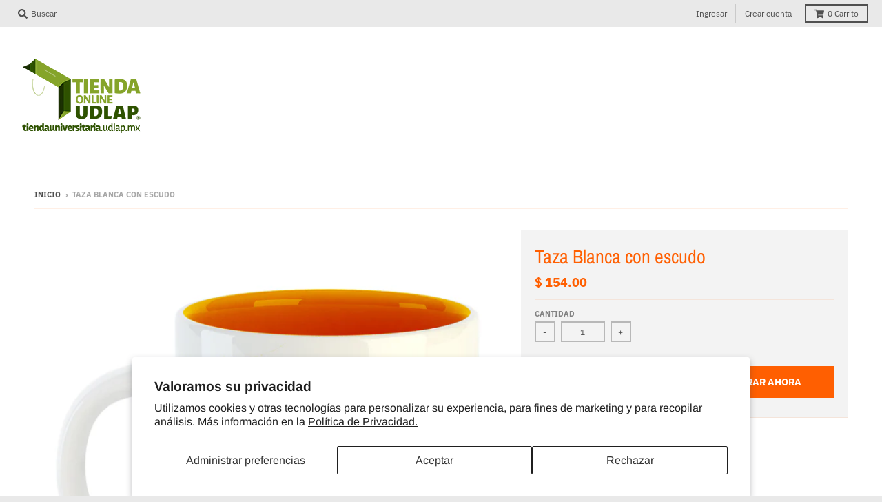

--- FILE ---
content_type: text/html; charset=utf-8
request_url: https://tiendauniversitaria.udlap.mx/products/taza-blanca-con-escudo
body_size: 17818
content:
<!doctype html>
<!--[if IE 8]><html class="no-js lt-ie9" lang="es"> <![endif]-->
<!--[if IE 9 ]><html class="ie9 no-js"> <![endif]-->
<!--[if (gt IE 9)|!(IE)]><!--> <html class="no-js" lang="es"> <!--<![endif]-->
<head>
  <meta charset="utf-8">
  <meta http-equiv="X-UA-Compatible" content="IE=edge,chrome=1">
  <link rel="canonical" href="https://tiendauniversitaria.udlap.mx/products/taza-blanca-con-escudo">
  <meta name="viewport" content="width=device-width,initial-scale=1">
  <meta name="theme-color" content="#ff5f01">

  
  <link rel="shortcut icon" href="//tiendauniversitaria.udlap.mx/cdn/shop/files/checkout_logo_6_32x32.png?v=1613150643" type="image/png" />
  

  <title>
    Taza Blanca con escudo &ndash; Tienda Universitaria UDLAP
  </title>

  
    <meta name="description" content="Taza color blanco con escudo UDLAP. Material: Cerámica">
  

  <meta property="og:site_name" content="Tienda Universitaria UDLAP">
<meta property="og:url" content="https://tiendauniversitaria.udlap.mx/products/taza-blanca-con-escudo">
<meta property="og:title" content="Taza Blanca con escudo">
<meta property="og:type" content="product">
<meta property="og:description" content="Taza color blanco con escudo UDLAP. Material: Cerámica"><meta property="product:availability" content="instock">
  <meta property="product:price:amount" content="154.00">
  <meta property="product:price:currency" content="MXN"><meta property="og:image" content="http://tiendauniversitaria.udlap.mx/cdn/shop/products/TAZA_BLANCA_CON_ESCUDO_1_1200x1200.jpg?v=1519858897">
      <meta property="og:image:secure_url" content="https://tiendauniversitaria.udlap.mx/cdn/shop/products/TAZA_BLANCA_CON_ESCUDO_1_1200x1200.jpg?v=1519858897">
      <meta property="og:image:width" content="800">
      <meta property="og:image:height" content="900"><meta property="og:image" content="http://tiendauniversitaria.udlap.mx/cdn/shop/products/TAZA_BLANCA_CON_ESCUDO_2_1200x1200.jpg?v=1519858901">
      <meta property="og:image:secure_url" content="https://tiendauniversitaria.udlap.mx/cdn/shop/products/TAZA_BLANCA_CON_ESCUDO_2_1200x1200.jpg?v=1519858901">
      <meta property="og:image:width" content="800">
      <meta property="og:image:height" content="900">

<meta name="twitter:site" content="@">
<meta name="twitter:card" content="summary_large_image">
<meta name="twitter:title" content="Taza Blanca con escudo">
<meta name="twitter:description" content="Taza color blanco con escudo UDLAP. Material: Cerámica">


  <script>window.performance && window.performance.mark && window.performance.mark('shopify.content_for_header.start');</script><meta id="shopify-digital-wallet" name="shopify-digital-wallet" content="/6913137/digital_wallets/dialog">
<meta name="shopify-checkout-api-token" content="17c2a676d23894340170350cef36b212">
<meta id="in-context-paypal-metadata" data-shop-id="6913137" data-venmo-supported="false" data-environment="production" data-locale="es_ES" data-paypal-v4="true" data-currency="MXN">
<link rel="alternate" type="application/json+oembed" href="https://tiendauniversitaria.udlap.mx/products/taza-blanca-con-escudo.oembed">
<script async="async" src="/checkouts/internal/preloads.js?locale=es-MX"></script>
<script id="shopify-features" type="application/json">{"accessToken":"17c2a676d23894340170350cef36b212","betas":["rich-media-storefront-analytics"],"domain":"tiendauniversitaria.udlap.mx","predictiveSearch":true,"shopId":6913137,"locale":"es"}</script>
<script>var Shopify = Shopify || {};
Shopify.shop = "udlapstore.myshopify.com";
Shopify.locale = "es";
Shopify.currency = {"active":"MXN","rate":"1.0"};
Shopify.country = "MX";
Shopify.theme = {"name":"District","id":23557734444,"schema_name":"District","schema_version":"3.0.2","theme_store_id":735,"role":"main"};
Shopify.theme.handle = "null";
Shopify.theme.style = {"id":null,"handle":null};
Shopify.cdnHost = "tiendauniversitaria.udlap.mx/cdn";
Shopify.routes = Shopify.routes || {};
Shopify.routes.root = "/";</script>
<script type="module">!function(o){(o.Shopify=o.Shopify||{}).modules=!0}(window);</script>
<script>!function(o){function n(){var o=[];function n(){o.push(Array.prototype.slice.apply(arguments))}return n.q=o,n}var t=o.Shopify=o.Shopify||{};t.loadFeatures=n(),t.autoloadFeatures=n()}(window);</script>
<script id="shop-js-analytics" type="application/json">{"pageType":"product"}</script>
<script defer="defer" async type="module" src="//tiendauniversitaria.udlap.mx/cdn/shopifycloud/shop-js/modules/v2/client.init-shop-cart-sync_CvZOh8Af.es.esm.js"></script>
<script defer="defer" async type="module" src="//tiendauniversitaria.udlap.mx/cdn/shopifycloud/shop-js/modules/v2/chunk.common_3Rxs6Qxh.esm.js"></script>
<script type="module">
  await import("//tiendauniversitaria.udlap.mx/cdn/shopifycloud/shop-js/modules/v2/client.init-shop-cart-sync_CvZOh8Af.es.esm.js");
await import("//tiendauniversitaria.udlap.mx/cdn/shopifycloud/shop-js/modules/v2/chunk.common_3Rxs6Qxh.esm.js");

  window.Shopify.SignInWithShop?.initShopCartSync?.({"fedCMEnabled":true,"windoidEnabled":true});

</script>
<script id="__st">var __st={"a":6913137,"offset":-21600,"reqid":"6c7e4f5e-013e-47b7-bff0-17475c167271-1768838365","pageurl":"tiendauniversitaria.udlap.mx\/products\/taza-blanca-con-escudo","u":"e6ba3a47f352","p":"product","rtyp":"product","rid":618925621292};</script>
<script>window.ShopifyPaypalV4VisibilityTracking = true;</script>
<script id="captcha-bootstrap">!function(){'use strict';const t='contact',e='account',n='new_comment',o=[[t,t],['blogs',n],['comments',n],[t,'customer']],c=[[e,'customer_login'],[e,'guest_login'],[e,'recover_customer_password'],[e,'create_customer']],r=t=>t.map((([t,e])=>`form[action*='/${t}']:not([data-nocaptcha='true']) input[name='form_type'][value='${e}']`)).join(','),a=t=>()=>t?[...document.querySelectorAll(t)].map((t=>t.form)):[];function s(){const t=[...o],e=r(t);return a(e)}const i='password',u='form_key',d=['recaptcha-v3-token','g-recaptcha-response','h-captcha-response',i],f=()=>{try{return window.sessionStorage}catch{return}},m='__shopify_v',_=t=>t.elements[u];function p(t,e,n=!1){try{const o=window.sessionStorage,c=JSON.parse(o.getItem(e)),{data:r}=function(t){const{data:e,action:n}=t;return t[m]||n?{data:e,action:n}:{data:t,action:n}}(c);for(const[e,n]of Object.entries(r))t.elements[e]&&(t.elements[e].value=n);n&&o.removeItem(e)}catch(o){console.error('form repopulation failed',{error:o})}}const l='form_type',E='cptcha';function T(t){t.dataset[E]=!0}const w=window,h=w.document,L='Shopify',v='ce_forms',y='captcha';let A=!1;((t,e)=>{const n=(g='f06e6c50-85a8-45c8-87d0-21a2b65856fe',I='https://cdn.shopify.com/shopifycloud/storefront-forms-hcaptcha/ce_storefront_forms_captcha_hcaptcha.v1.5.2.iife.js',D={infoText:'Protegido por hCaptcha',privacyText:'Privacidad',termsText:'Términos'},(t,e,n)=>{const o=w[L][v],c=o.bindForm;if(c)return c(t,g,e,D).then(n);var r;o.q.push([[t,g,e,D],n]),r=I,A||(h.body.append(Object.assign(h.createElement('script'),{id:'captcha-provider',async:!0,src:r})),A=!0)});var g,I,D;w[L]=w[L]||{},w[L][v]=w[L][v]||{},w[L][v].q=[],w[L][y]=w[L][y]||{},w[L][y].protect=function(t,e){n(t,void 0,e),T(t)},Object.freeze(w[L][y]),function(t,e,n,w,h,L){const[v,y,A,g]=function(t,e,n){const i=e?o:[],u=t?c:[],d=[...i,...u],f=r(d),m=r(i),_=r(d.filter((([t,e])=>n.includes(e))));return[a(f),a(m),a(_),s()]}(w,h,L),I=t=>{const e=t.target;return e instanceof HTMLFormElement?e:e&&e.form},D=t=>v().includes(t);t.addEventListener('submit',(t=>{const e=I(t);if(!e)return;const n=D(e)&&!e.dataset.hcaptchaBound&&!e.dataset.recaptchaBound,o=_(e),c=g().includes(e)&&(!o||!o.value);(n||c)&&t.preventDefault(),c&&!n&&(function(t){try{if(!f())return;!function(t){const e=f();if(!e)return;const n=_(t);if(!n)return;const o=n.value;o&&e.removeItem(o)}(t);const e=Array.from(Array(32),(()=>Math.random().toString(36)[2])).join('');!function(t,e){_(t)||t.append(Object.assign(document.createElement('input'),{type:'hidden',name:u})),t.elements[u].value=e}(t,e),function(t,e){const n=f();if(!n)return;const o=[...t.querySelectorAll(`input[type='${i}']`)].map((({name:t})=>t)),c=[...d,...o],r={};for(const[a,s]of new FormData(t).entries())c.includes(a)||(r[a]=s);n.setItem(e,JSON.stringify({[m]:1,action:t.action,data:r}))}(t,e)}catch(e){console.error('failed to persist form',e)}}(e),e.submit())}));const S=(t,e)=>{t&&!t.dataset[E]&&(n(t,e.some((e=>e===t))),T(t))};for(const o of['focusin','change'])t.addEventListener(o,(t=>{const e=I(t);D(e)&&S(e,y())}));const B=e.get('form_key'),M=e.get(l),P=B&&M;t.addEventListener('DOMContentLoaded',(()=>{const t=y();if(P)for(const e of t)e.elements[l].value===M&&p(e,B);[...new Set([...A(),...v().filter((t=>'true'===t.dataset.shopifyCaptcha))])].forEach((e=>S(e,t)))}))}(h,new URLSearchParams(w.location.search),n,t,e,['guest_login'])})(!0,!0)}();</script>
<script integrity="sha256-4kQ18oKyAcykRKYeNunJcIwy7WH5gtpwJnB7kiuLZ1E=" data-source-attribution="shopify.loadfeatures" defer="defer" src="//tiendauniversitaria.udlap.mx/cdn/shopifycloud/storefront/assets/storefront/load_feature-a0a9edcb.js" crossorigin="anonymous"></script>
<script data-source-attribution="shopify.dynamic_checkout.dynamic.init">var Shopify=Shopify||{};Shopify.PaymentButton=Shopify.PaymentButton||{isStorefrontPortableWallets:!0,init:function(){window.Shopify.PaymentButton.init=function(){};var t=document.createElement("script");t.src="https://tiendauniversitaria.udlap.mx/cdn/shopifycloud/portable-wallets/latest/portable-wallets.es.js",t.type="module",document.head.appendChild(t)}};
</script>
<script data-source-attribution="shopify.dynamic_checkout.buyer_consent">
  function portableWalletsHideBuyerConsent(e){var t=document.getElementById("shopify-buyer-consent"),n=document.getElementById("shopify-subscription-policy-button");t&&n&&(t.classList.add("hidden"),t.setAttribute("aria-hidden","true"),n.removeEventListener("click",e))}function portableWalletsShowBuyerConsent(e){var t=document.getElementById("shopify-buyer-consent"),n=document.getElementById("shopify-subscription-policy-button");t&&n&&(t.classList.remove("hidden"),t.removeAttribute("aria-hidden"),n.addEventListener("click",e))}window.Shopify?.PaymentButton&&(window.Shopify.PaymentButton.hideBuyerConsent=portableWalletsHideBuyerConsent,window.Shopify.PaymentButton.showBuyerConsent=portableWalletsShowBuyerConsent);
</script>
<script>
  function portableWalletsCleanup(e){e&&e.src&&console.error("Failed to load portable wallets script "+e.src);var t=document.querySelectorAll("shopify-accelerated-checkout .shopify-payment-button__skeleton, shopify-accelerated-checkout-cart .wallet-cart-button__skeleton"),e=document.getElementById("shopify-buyer-consent");for(let e=0;e<t.length;e++)t[e].remove();e&&e.remove()}function portableWalletsNotLoadedAsModule(e){e instanceof ErrorEvent&&"string"==typeof e.message&&e.message.includes("import.meta")&&"string"==typeof e.filename&&e.filename.includes("portable-wallets")&&(window.removeEventListener("error",portableWalletsNotLoadedAsModule),window.Shopify.PaymentButton.failedToLoad=e,"loading"===document.readyState?document.addEventListener("DOMContentLoaded",window.Shopify.PaymentButton.init):window.Shopify.PaymentButton.init())}window.addEventListener("error",portableWalletsNotLoadedAsModule);
</script>

<script type="module" src="https://tiendauniversitaria.udlap.mx/cdn/shopifycloud/portable-wallets/latest/portable-wallets.es.js" onError="portableWalletsCleanup(this)" crossorigin="anonymous"></script>
<script nomodule>
  document.addEventListener("DOMContentLoaded", portableWalletsCleanup);
</script>

<script id='scb4127' type='text/javascript' async='' src='https://tiendauniversitaria.udlap.mx/cdn/shopifycloud/privacy-banner/storefront-banner.js'></script><link id="shopify-accelerated-checkout-styles" rel="stylesheet" media="screen" href="https://tiendauniversitaria.udlap.mx/cdn/shopifycloud/portable-wallets/latest/accelerated-checkout-backwards-compat.css" crossorigin="anonymous">
<style id="shopify-accelerated-checkout-cart">
        #shopify-buyer-consent {
  margin-top: 1em;
  display: inline-block;
  width: 100%;
}

#shopify-buyer-consent.hidden {
  display: none;
}

#shopify-subscription-policy-button {
  background: none;
  border: none;
  padding: 0;
  text-decoration: underline;
  font-size: inherit;
  cursor: pointer;
}

#shopify-subscription-policy-button::before {
  box-shadow: none;
}

      </style>

<script>window.performance && window.performance.mark && window.performance.mark('shopify.content_for_header.end');</script>
  <link href="//tiendauniversitaria.udlap.mx/cdn/shop/t/12/assets/theme.scss.css?v=43749096818477139281759252089" rel="stylesheet" type="text/css" media="all" />

  

  <script>
    window.StyleHatch = window.StyleHatch || {};
    StyleHatch.Strings = {
      instagramAddToken: "Agregue su token de acceso Instagram.",
      instagramInvalidToken: "El token de acceso Instagram no es válido. Compruebe que ha agregado el token completo.",
      instagramRateLimitToken: "Su tienda actualmente supera el límite de tarifa de Instagram. Contacto Soporte de Style Hatch para los detalles.",
      addToCart: "Agregar al carrito",
      soldOut: "Agotado",
      addressError: "No se puede encontrar esa dirección",
      addressNoResults: "No results for that address",
      addressQueryLimit: "Se ha excedido el límite de uso de la API de Google . Considere la posibilidad de actualizar a un \u003ca href=\"https:\/\/developers.google.com\/maps\/premium\/usage-limits\"\u003ePlan Premium\u003c\/a\u003e.",
      authError: "Hubo un problema de autenticación con su cuenta de Google Maps."
    }
    StyleHatch.currencyFormat = "$ {{amount}}";
    StyleHatch.ajaxCartEnable = true;
    // Post defer
    window.addEventListener('DOMContentLoaded', function() {
      (function( $ ) {
      

      
      
      })(jq223);
    });
    document.documentElement.className = document.documentElement.className.replace('no-js', 'js');
  </script>

  <script type="text/javascript">
    window.lazySizesConfig = window.lazySizesConfig || {};
    window.lazySizesConfig.expand = 1200;
    window.lazySizesConfig.loadMode = 3;
    window.lazySizesConfig.ricTimeout = 50;
  </script>
  <!--[if (gt IE 9)|!(IE)]><!--><script src="//tiendauniversitaria.udlap.mx/cdn/shop/t/12/assets/lazysizes.min.js?v=32691578816191578311532711970" async="async"></script><!--<![endif]-->
  <!--[if lte IE 9]><script src="//tiendauniversitaria.udlap.mx/cdn/shop/t/12/assets/lazysizes.min.js?v=32691578816191578311532711970"></script><![endif]-->
  <!--[if (gt IE 9)|!(IE)]><!--><script src="//tiendauniversitaria.udlap.mx/cdn/shop/t/12/assets/vendor.js?v=74541516742920575901532711970" defer="defer"></script><!--<![endif]-->
  <!--[if lte IE 9]><script src="//tiendauniversitaria.udlap.mx/cdn/shop/t/12/assets/vendor.js?v=74541516742920575901532711970"></script><![endif]-->
  
  <!--[if (gt IE 9)|!(IE)]><!--><script src="//tiendauniversitaria.udlap.mx/cdn/shop/t/12/assets/theme.js?v=20731833880169956561532711970" defer="defer"></script><!--<![endif]-->
  <!--[if lte IE 9]><script src="//tiendauniversitaria.udlap.mx/cdn/shop/t/12/assets/theme.js?v=20731833880169956561532711970"></script><![endif]-->

<link href="https://monorail-edge.shopifysvc.com" rel="dns-prefetch">
<script>(function(){if ("sendBeacon" in navigator && "performance" in window) {try {var session_token_from_headers = performance.getEntriesByType('navigation')[0].serverTiming.find(x => x.name == '_s').description;} catch {var session_token_from_headers = undefined;}var session_cookie_matches = document.cookie.match(/_shopify_s=([^;]*)/);var session_token_from_cookie = session_cookie_matches && session_cookie_matches.length === 2 ? session_cookie_matches[1] : "";var session_token = session_token_from_headers || session_token_from_cookie || "";function handle_abandonment_event(e) {var entries = performance.getEntries().filter(function(entry) {return /monorail-edge.shopifysvc.com/.test(entry.name);});if (!window.abandonment_tracked && entries.length === 0) {window.abandonment_tracked = true;var currentMs = Date.now();var navigation_start = performance.timing.navigationStart;var payload = {shop_id: 6913137,url: window.location.href,navigation_start,duration: currentMs - navigation_start,session_token,page_type: "product"};window.navigator.sendBeacon("https://monorail-edge.shopifysvc.com/v1/produce", JSON.stringify({schema_id: "online_store_buyer_site_abandonment/1.1",payload: payload,metadata: {event_created_at_ms: currentMs,event_sent_at_ms: currentMs}}));}}window.addEventListener('pagehide', handle_abandonment_event);}}());</script>
<script id="web-pixels-manager-setup">(function e(e,d,r,n,o){if(void 0===o&&(o={}),!Boolean(null===(a=null===(i=window.Shopify)||void 0===i?void 0:i.analytics)||void 0===a?void 0:a.replayQueue)){var i,a;window.Shopify=window.Shopify||{};var t=window.Shopify;t.analytics=t.analytics||{};var s=t.analytics;s.replayQueue=[],s.publish=function(e,d,r){return s.replayQueue.push([e,d,r]),!0};try{self.performance.mark("wpm:start")}catch(e){}var l=function(){var e={modern:/Edge?\/(1{2}[4-9]|1[2-9]\d|[2-9]\d{2}|\d{4,})\.\d+(\.\d+|)|Firefox\/(1{2}[4-9]|1[2-9]\d|[2-9]\d{2}|\d{4,})\.\d+(\.\d+|)|Chrom(ium|e)\/(9{2}|\d{3,})\.\d+(\.\d+|)|(Maci|X1{2}).+ Version\/(15\.\d+|(1[6-9]|[2-9]\d|\d{3,})\.\d+)([,.]\d+|)( \(\w+\)|)( Mobile\/\w+|) Safari\/|Chrome.+OPR\/(9{2}|\d{3,})\.\d+\.\d+|(CPU[ +]OS|iPhone[ +]OS|CPU[ +]iPhone|CPU IPhone OS|CPU iPad OS)[ +]+(15[._]\d+|(1[6-9]|[2-9]\d|\d{3,})[._]\d+)([._]\d+|)|Android:?[ /-](13[3-9]|1[4-9]\d|[2-9]\d{2}|\d{4,})(\.\d+|)(\.\d+|)|Android.+Firefox\/(13[5-9]|1[4-9]\d|[2-9]\d{2}|\d{4,})\.\d+(\.\d+|)|Android.+Chrom(ium|e)\/(13[3-9]|1[4-9]\d|[2-9]\d{2}|\d{4,})\.\d+(\.\d+|)|SamsungBrowser\/([2-9]\d|\d{3,})\.\d+/,legacy:/Edge?\/(1[6-9]|[2-9]\d|\d{3,})\.\d+(\.\d+|)|Firefox\/(5[4-9]|[6-9]\d|\d{3,})\.\d+(\.\d+|)|Chrom(ium|e)\/(5[1-9]|[6-9]\d|\d{3,})\.\d+(\.\d+|)([\d.]+$|.*Safari\/(?![\d.]+ Edge\/[\d.]+$))|(Maci|X1{2}).+ Version\/(10\.\d+|(1[1-9]|[2-9]\d|\d{3,})\.\d+)([,.]\d+|)( \(\w+\)|)( Mobile\/\w+|) Safari\/|Chrome.+OPR\/(3[89]|[4-9]\d|\d{3,})\.\d+\.\d+|(CPU[ +]OS|iPhone[ +]OS|CPU[ +]iPhone|CPU IPhone OS|CPU iPad OS)[ +]+(10[._]\d+|(1[1-9]|[2-9]\d|\d{3,})[._]\d+)([._]\d+|)|Android:?[ /-](13[3-9]|1[4-9]\d|[2-9]\d{2}|\d{4,})(\.\d+|)(\.\d+|)|Mobile Safari.+OPR\/([89]\d|\d{3,})\.\d+\.\d+|Android.+Firefox\/(13[5-9]|1[4-9]\d|[2-9]\d{2}|\d{4,})\.\d+(\.\d+|)|Android.+Chrom(ium|e)\/(13[3-9]|1[4-9]\d|[2-9]\d{2}|\d{4,})\.\d+(\.\d+|)|Android.+(UC? ?Browser|UCWEB|U3)[ /]?(15\.([5-9]|\d{2,})|(1[6-9]|[2-9]\d|\d{3,})\.\d+)\.\d+|SamsungBrowser\/(5\.\d+|([6-9]|\d{2,})\.\d+)|Android.+MQ{2}Browser\/(14(\.(9|\d{2,})|)|(1[5-9]|[2-9]\d|\d{3,})(\.\d+|))(\.\d+|)|K[Aa][Ii]OS\/(3\.\d+|([4-9]|\d{2,})\.\d+)(\.\d+|)/},d=e.modern,r=e.legacy,n=navigator.userAgent;return n.match(d)?"modern":n.match(r)?"legacy":"unknown"}(),u="modern"===l?"modern":"legacy",c=(null!=n?n:{modern:"",legacy:""})[u],f=function(e){return[e.baseUrl,"/wpm","/b",e.hashVersion,"modern"===e.buildTarget?"m":"l",".js"].join("")}({baseUrl:d,hashVersion:r,buildTarget:u}),m=function(e){var d=e.version,r=e.bundleTarget,n=e.surface,o=e.pageUrl,i=e.monorailEndpoint;return{emit:function(e){var a=e.status,t=e.errorMsg,s=(new Date).getTime(),l=JSON.stringify({metadata:{event_sent_at_ms:s},events:[{schema_id:"web_pixels_manager_load/3.1",payload:{version:d,bundle_target:r,page_url:o,status:a,surface:n,error_msg:t},metadata:{event_created_at_ms:s}}]});if(!i)return console&&console.warn&&console.warn("[Web Pixels Manager] No Monorail endpoint provided, skipping logging."),!1;try{return self.navigator.sendBeacon.bind(self.navigator)(i,l)}catch(e){}var u=new XMLHttpRequest;try{return u.open("POST",i,!0),u.setRequestHeader("Content-Type","text/plain"),u.send(l),!0}catch(e){return console&&console.warn&&console.warn("[Web Pixels Manager] Got an unhandled error while logging to Monorail."),!1}}}}({version:r,bundleTarget:l,surface:e.surface,pageUrl:self.location.href,monorailEndpoint:e.monorailEndpoint});try{o.browserTarget=l,function(e){var d=e.src,r=e.async,n=void 0===r||r,o=e.onload,i=e.onerror,a=e.sri,t=e.scriptDataAttributes,s=void 0===t?{}:t,l=document.createElement("script"),u=document.querySelector("head"),c=document.querySelector("body");if(l.async=n,l.src=d,a&&(l.integrity=a,l.crossOrigin="anonymous"),s)for(var f in s)if(Object.prototype.hasOwnProperty.call(s,f))try{l.dataset[f]=s[f]}catch(e){}if(o&&l.addEventListener("load",o),i&&l.addEventListener("error",i),u)u.appendChild(l);else{if(!c)throw new Error("Did not find a head or body element to append the script");c.appendChild(l)}}({src:f,async:!0,onload:function(){if(!function(){var e,d;return Boolean(null===(d=null===(e=window.Shopify)||void 0===e?void 0:e.analytics)||void 0===d?void 0:d.initialized)}()){var d=window.webPixelsManager.init(e)||void 0;if(d){var r=window.Shopify.analytics;r.replayQueue.forEach((function(e){var r=e[0],n=e[1],o=e[2];d.publishCustomEvent(r,n,o)})),r.replayQueue=[],r.publish=d.publishCustomEvent,r.visitor=d.visitor,r.initialized=!0}}},onerror:function(){return m.emit({status:"failed",errorMsg:"".concat(f," has failed to load")})},sri:function(e){var d=/^sha384-[A-Za-z0-9+/=]+$/;return"string"==typeof e&&d.test(e)}(c)?c:"",scriptDataAttributes:o}),m.emit({status:"loading"})}catch(e){m.emit({status:"failed",errorMsg:(null==e?void 0:e.message)||"Unknown error"})}}})({shopId: 6913137,storefrontBaseUrl: "https://tiendauniversitaria.udlap.mx",extensionsBaseUrl: "https://extensions.shopifycdn.com/cdn/shopifycloud/web-pixels-manager",monorailEndpoint: "https://monorail-edge.shopifysvc.com/unstable/produce_batch",surface: "storefront-renderer",enabledBetaFlags: ["2dca8a86"],webPixelsConfigList: [{"id":"867074347","configuration":"{\"config\":\"{\\\"pixel_id\\\":\\\"G-PN6YNTEVV7\\\",\\\"gtag_events\\\":[{\\\"type\\\":\\\"purchase\\\",\\\"action_label\\\":\\\"G-PN6YNTEVV7\\\"},{\\\"type\\\":\\\"page_view\\\",\\\"action_label\\\":\\\"G-PN6YNTEVV7\\\"},{\\\"type\\\":\\\"view_item\\\",\\\"action_label\\\":\\\"G-PN6YNTEVV7\\\"},{\\\"type\\\":\\\"search\\\",\\\"action_label\\\":\\\"G-PN6YNTEVV7\\\"},{\\\"type\\\":\\\"add_to_cart\\\",\\\"action_label\\\":\\\"G-PN6YNTEVV7\\\"},{\\\"type\\\":\\\"begin_checkout\\\",\\\"action_label\\\":\\\"G-PN6YNTEVV7\\\"},{\\\"type\\\":\\\"add_payment_info\\\",\\\"action_label\\\":\\\"G-PN6YNTEVV7\\\"}],\\\"enable_monitoring_mode\\\":false}\"}","eventPayloadVersion":"v1","runtimeContext":"OPEN","scriptVersion":"b2a88bafab3e21179ed38636efcd8a93","type":"APP","apiClientId":1780363,"privacyPurposes":[],"dataSharingAdjustments":{"protectedCustomerApprovalScopes":["read_customer_address","read_customer_email","read_customer_name","read_customer_personal_data","read_customer_phone"]}},{"id":"139788587","eventPayloadVersion":"v1","runtimeContext":"LAX","scriptVersion":"1","type":"CUSTOM","privacyPurposes":["ANALYTICS"],"name":"Google Analytics tag (migrated)"},{"id":"shopify-app-pixel","configuration":"{}","eventPayloadVersion":"v1","runtimeContext":"STRICT","scriptVersion":"0450","apiClientId":"shopify-pixel","type":"APP","privacyPurposes":["ANALYTICS","MARKETING"]},{"id":"shopify-custom-pixel","eventPayloadVersion":"v1","runtimeContext":"LAX","scriptVersion":"0450","apiClientId":"shopify-pixel","type":"CUSTOM","privacyPurposes":["ANALYTICS","MARKETING"]}],isMerchantRequest: false,initData: {"shop":{"name":"Tienda Universitaria UDLAP","paymentSettings":{"currencyCode":"MXN"},"myshopifyDomain":"udlapstore.myshopify.com","countryCode":"MX","storefrontUrl":"https:\/\/tiendauniversitaria.udlap.mx"},"customer":null,"cart":null,"checkout":null,"productVariants":[{"price":{"amount":154.0,"currencyCode":"MXN"},"product":{"title":"Taza Blanca con escudo","vendor":"UDLAP Store","id":"618925621292","untranslatedTitle":"Taza Blanca con escudo","url":"\/products\/taza-blanca-con-escudo","type":"Productos"},"id":"7337275457580","image":{"src":"\/\/tiendauniversitaria.udlap.mx\/cdn\/shop\/products\/TAZA_BLANCA_CON_ESCUDO_1.jpg?v=1519858897"},"sku":"5307423000013","title":"Default Title","untranslatedTitle":"Default Title"}],"purchasingCompany":null},},"https://tiendauniversitaria.udlap.mx/cdn","fcfee988w5aeb613cpc8e4bc33m6693e112",{"modern":"","legacy":""},{"shopId":"6913137","storefrontBaseUrl":"https:\/\/tiendauniversitaria.udlap.mx","extensionBaseUrl":"https:\/\/extensions.shopifycdn.com\/cdn\/shopifycloud\/web-pixels-manager","surface":"storefront-renderer","enabledBetaFlags":"[\"2dca8a86\"]","isMerchantRequest":"false","hashVersion":"fcfee988w5aeb613cpc8e4bc33m6693e112","publish":"custom","events":"[[\"page_viewed\",{}],[\"product_viewed\",{\"productVariant\":{\"price\":{\"amount\":154.0,\"currencyCode\":\"MXN\"},\"product\":{\"title\":\"Taza Blanca con escudo\",\"vendor\":\"UDLAP Store\",\"id\":\"618925621292\",\"untranslatedTitle\":\"Taza Blanca con escudo\",\"url\":\"\/products\/taza-blanca-con-escudo\",\"type\":\"Productos\"},\"id\":\"7337275457580\",\"image\":{\"src\":\"\/\/tiendauniversitaria.udlap.mx\/cdn\/shop\/products\/TAZA_BLANCA_CON_ESCUDO_1.jpg?v=1519858897\"},\"sku\":\"5307423000013\",\"title\":\"Default Title\",\"untranslatedTitle\":\"Default Title\"}}]]"});</script><script>
  window.ShopifyAnalytics = window.ShopifyAnalytics || {};
  window.ShopifyAnalytics.meta = window.ShopifyAnalytics.meta || {};
  window.ShopifyAnalytics.meta.currency = 'MXN';
  var meta = {"product":{"id":618925621292,"gid":"gid:\/\/shopify\/Product\/618925621292","vendor":"UDLAP Store","type":"Productos","handle":"taza-blanca-con-escudo","variants":[{"id":7337275457580,"price":15400,"name":"Taza Blanca con escudo","public_title":null,"sku":"5307423000013"}],"remote":false},"page":{"pageType":"product","resourceType":"product","resourceId":618925621292,"requestId":"6c7e4f5e-013e-47b7-bff0-17475c167271-1768838365"}};
  for (var attr in meta) {
    window.ShopifyAnalytics.meta[attr] = meta[attr];
  }
</script>
<script class="analytics">
  (function () {
    var customDocumentWrite = function(content) {
      var jquery = null;

      if (window.jQuery) {
        jquery = window.jQuery;
      } else if (window.Checkout && window.Checkout.$) {
        jquery = window.Checkout.$;
      }

      if (jquery) {
        jquery('body').append(content);
      }
    };

    var hasLoggedConversion = function(token) {
      if (token) {
        return document.cookie.indexOf('loggedConversion=' + token) !== -1;
      }
      return false;
    }

    var setCookieIfConversion = function(token) {
      if (token) {
        var twoMonthsFromNow = new Date(Date.now());
        twoMonthsFromNow.setMonth(twoMonthsFromNow.getMonth() + 2);

        document.cookie = 'loggedConversion=' + token + '; expires=' + twoMonthsFromNow;
      }
    }

    var trekkie = window.ShopifyAnalytics.lib = window.trekkie = window.trekkie || [];
    if (trekkie.integrations) {
      return;
    }
    trekkie.methods = [
      'identify',
      'page',
      'ready',
      'track',
      'trackForm',
      'trackLink'
    ];
    trekkie.factory = function(method) {
      return function() {
        var args = Array.prototype.slice.call(arguments);
        args.unshift(method);
        trekkie.push(args);
        return trekkie;
      };
    };
    for (var i = 0; i < trekkie.methods.length; i++) {
      var key = trekkie.methods[i];
      trekkie[key] = trekkie.factory(key);
    }
    trekkie.load = function(config) {
      trekkie.config = config || {};
      trekkie.config.initialDocumentCookie = document.cookie;
      var first = document.getElementsByTagName('script')[0];
      var script = document.createElement('script');
      script.type = 'text/javascript';
      script.onerror = function(e) {
        var scriptFallback = document.createElement('script');
        scriptFallback.type = 'text/javascript';
        scriptFallback.onerror = function(error) {
                var Monorail = {
      produce: function produce(monorailDomain, schemaId, payload) {
        var currentMs = new Date().getTime();
        var event = {
          schema_id: schemaId,
          payload: payload,
          metadata: {
            event_created_at_ms: currentMs,
            event_sent_at_ms: currentMs
          }
        };
        return Monorail.sendRequest("https://" + monorailDomain + "/v1/produce", JSON.stringify(event));
      },
      sendRequest: function sendRequest(endpointUrl, payload) {
        // Try the sendBeacon API
        if (window && window.navigator && typeof window.navigator.sendBeacon === 'function' && typeof window.Blob === 'function' && !Monorail.isIos12()) {
          var blobData = new window.Blob([payload], {
            type: 'text/plain'
          });

          if (window.navigator.sendBeacon(endpointUrl, blobData)) {
            return true;
          } // sendBeacon was not successful

        } // XHR beacon

        var xhr = new XMLHttpRequest();

        try {
          xhr.open('POST', endpointUrl);
          xhr.setRequestHeader('Content-Type', 'text/plain');
          xhr.send(payload);
        } catch (e) {
          console.log(e);
        }

        return false;
      },
      isIos12: function isIos12() {
        return window.navigator.userAgent.lastIndexOf('iPhone; CPU iPhone OS 12_') !== -1 || window.navigator.userAgent.lastIndexOf('iPad; CPU OS 12_') !== -1;
      }
    };
    Monorail.produce('monorail-edge.shopifysvc.com',
      'trekkie_storefront_load_errors/1.1',
      {shop_id: 6913137,
      theme_id: 23557734444,
      app_name: "storefront",
      context_url: window.location.href,
      source_url: "//tiendauniversitaria.udlap.mx/cdn/s/trekkie.storefront.cd680fe47e6c39ca5d5df5f0a32d569bc48c0f27.min.js"});

        };
        scriptFallback.async = true;
        scriptFallback.src = '//tiendauniversitaria.udlap.mx/cdn/s/trekkie.storefront.cd680fe47e6c39ca5d5df5f0a32d569bc48c0f27.min.js';
        first.parentNode.insertBefore(scriptFallback, first);
      };
      script.async = true;
      script.src = '//tiendauniversitaria.udlap.mx/cdn/s/trekkie.storefront.cd680fe47e6c39ca5d5df5f0a32d569bc48c0f27.min.js';
      first.parentNode.insertBefore(script, first);
    };
    trekkie.load(
      {"Trekkie":{"appName":"storefront","development":false,"defaultAttributes":{"shopId":6913137,"isMerchantRequest":null,"themeId":23557734444,"themeCityHash":"4018304212366405816","contentLanguage":"es","currency":"MXN","eventMetadataId":"49aa713d-0eb0-4eae-93a8-5786486a8c4d"},"isServerSideCookieWritingEnabled":true,"monorailRegion":"shop_domain","enabledBetaFlags":["65f19447"]},"Session Attribution":{},"S2S":{"facebookCapiEnabled":false,"source":"trekkie-storefront-renderer","apiClientId":580111}}
    );

    var loaded = false;
    trekkie.ready(function() {
      if (loaded) return;
      loaded = true;

      window.ShopifyAnalytics.lib = window.trekkie;

      var originalDocumentWrite = document.write;
      document.write = customDocumentWrite;
      try { window.ShopifyAnalytics.merchantGoogleAnalytics.call(this); } catch(error) {};
      document.write = originalDocumentWrite;

      window.ShopifyAnalytics.lib.page(null,{"pageType":"product","resourceType":"product","resourceId":618925621292,"requestId":"6c7e4f5e-013e-47b7-bff0-17475c167271-1768838365","shopifyEmitted":true});

      var match = window.location.pathname.match(/checkouts\/(.+)\/(thank_you|post_purchase)/)
      var token = match? match[1]: undefined;
      if (!hasLoggedConversion(token)) {
        setCookieIfConversion(token);
        window.ShopifyAnalytics.lib.track("Viewed Product",{"currency":"MXN","variantId":7337275457580,"productId":618925621292,"productGid":"gid:\/\/shopify\/Product\/618925621292","name":"Taza Blanca con escudo","price":"154.00","sku":"5307423000013","brand":"UDLAP Store","variant":null,"category":"Productos","nonInteraction":true,"remote":false},undefined,undefined,{"shopifyEmitted":true});
      window.ShopifyAnalytics.lib.track("monorail:\/\/trekkie_storefront_viewed_product\/1.1",{"currency":"MXN","variantId":7337275457580,"productId":618925621292,"productGid":"gid:\/\/shopify\/Product\/618925621292","name":"Taza Blanca con escudo","price":"154.00","sku":"5307423000013","brand":"UDLAP Store","variant":null,"category":"Productos","nonInteraction":true,"remote":false,"referer":"https:\/\/tiendauniversitaria.udlap.mx\/products\/taza-blanca-con-escudo"});
      }
    });


        var eventsListenerScript = document.createElement('script');
        eventsListenerScript.async = true;
        eventsListenerScript.src = "//tiendauniversitaria.udlap.mx/cdn/shopifycloud/storefront/assets/shop_events_listener-3da45d37.js";
        document.getElementsByTagName('head')[0].appendChild(eventsListenerScript);

})();</script>
  <script>
  if (!window.ga || (window.ga && typeof window.ga !== 'function')) {
    window.ga = function ga() {
      (window.ga.q = window.ga.q || []).push(arguments);
      if (window.Shopify && window.Shopify.analytics && typeof window.Shopify.analytics.publish === 'function') {
        window.Shopify.analytics.publish("ga_stub_called", {}, {sendTo: "google_osp_migration"});
      }
      console.error("Shopify's Google Analytics stub called with:", Array.from(arguments), "\nSee https://help.shopify.com/manual/promoting-marketing/pixels/pixel-migration#google for more information.");
    };
    if (window.Shopify && window.Shopify.analytics && typeof window.Shopify.analytics.publish === 'function') {
      window.Shopify.analytics.publish("ga_stub_initialized", {}, {sendTo: "google_osp_migration"});
    }
  }
</script>
<script
  defer
  src="https://tiendauniversitaria.udlap.mx/cdn/shopifycloud/perf-kit/shopify-perf-kit-3.0.4.min.js"
  data-application="storefront-renderer"
  data-shop-id="6913137"
  data-render-region="gcp-us-central1"
  data-page-type="product"
  data-theme-instance-id="23557734444"
  data-theme-name="District"
  data-theme-version="3.0.2"
  data-monorail-region="shop_domain"
  data-resource-timing-sampling-rate="10"
  data-shs="true"
  data-shs-beacon="true"
  data-shs-export-with-fetch="true"
  data-shs-logs-sample-rate="1"
  data-shs-beacon-endpoint="https://tiendauniversitaria.udlap.mx/api/collect"
></script>
</head>

<body id="taza-blanca-con-escudo" class="template-product" data-template-directory="" data-template="product" >

  <div id="page">
    <div id="shopify-section-promos" class="shopify-section promos"><div data-section-id="promos" data-section-type="promos-section" data-scroll-lock="false">
  
</div>


</div>
    <header class="util">
  <div class="wrapper">

   <div class="search-wrapper">
      <!-- /snippets/search-bar.liquid -->


<form action="/search" method="get" class="input-group search-bar" role="search">
  <div class="icon-wrapper">
    <span class="icon-fallback-text">
      <span class="icon icon-search" aria-hidden="true"><svg aria-hidden="true" focusable="false" role="presentation" class="icon icon-ui-search" viewBox="0 0 512 512"><path d="M505 442.7L405.3 343c-4.5-4.5-10.6-7-17-7H372c27.6-35.3 44-79.7 44-128C416 93.1 322.9 0 208 0S0 93.1 0 208s93.1 208 208 208c48.3 0 92.7-16.4 128-44v16.3c0 6.4 2.5 12.5 7 17l99.7 99.7c9.4 9.4 24.6 9.4 33.9 0l28.3-28.3c9.4-9.4 9.4-24.6.1-34zM208 336c-70.7 0-128-57.2-128-128 0-70.7 57.2-128 128-128 70.7 0 128 57.2 128 128 0 70.7-57.2 128-128 128z"/></svg></span>
      <span class="fallback-text">Buscar</span>
    </span>
  </div>
  <div class="input-wrapper">
    <input type="search" name="q" value="" placeholder="buscar en nuestra tienda" class="input-group-field" aria-label="buscar en nuestra tienda">
  </div>
  <div class="button-wrapper">
    <span class="input-group-btn">
      <button type="button" class="btn icon-fallback-text">
        <span class="icon icon-close" aria-hidden="true"><svg aria-hidden="true" focusable="false" role="presentation" class="icon icon-ui-close" viewBox="0 0 352 512"><path d="M242.72 256l100.07-100.07c12.28-12.28 12.28-32.19 0-44.48l-22.24-22.24c-12.28-12.28-32.19-12.28-44.48 0L176 189.28 75.93 89.21c-12.28-12.28-32.19-12.28-44.48 0L9.21 111.45c-12.28 12.28-12.28 32.19 0 44.48L109.28 256 9.21 356.07c-12.28 12.28-12.28 32.19 0 44.48l22.24 22.24c12.28 12.28 32.2 12.28 44.48 0L176 322.72l100.07 100.07c12.28 12.28 32.2 12.28 44.48 0l22.24-22.24c12.28-12.28 12.28-32.19 0-44.48L242.72 256z"/></svg></span>
        <span class="fallback-text">Cerrar menú</span>
      </button>
    </span>
  </div>
</form>
    </div>

  <div class="left-wrapper">
      <ul class="text-links">
        <li class="mobile-menu">
          <a href="#menu" class="toggle-menu menu-link">
            <span class="icon-text">
              <span class="icon icon-menu" aria-hidden="true"><svg aria-hidden="true" focusable="false" role="presentation" class="icon icon-ui-menu" viewBox="0 0 448 512"><path d="M16 132h416c8.837 0 16-7.163 16-16V76c0-8.837-7.163-16-16-16H16C7.163 60 0 67.163 0 76v40c0 8.837 7.163 16 16 16zm0 160h416c8.837 0 16-7.163 16-16v-40c0-8.837-7.163-16-16-16H16c-8.837 0-16 7.163-16 16v40c0 8.837 7.163 16 16 16zm0 160h416c8.837 0 16-7.163 16-16v-40c0-8.837-7.163-16-16-16H16c-8.837 0-16 7.163-16 16v40c0 8.837 7.163 16 16 16z"/></svg></span>
              <span class="text" data-close-text="Cerrar menú">Menú</span>
            </span>
          </a>
        </li>
        <li>
          <a href="#" class="search">
            <span class="icon-text">
              <span class="icon icon-search" aria-hidden="true"><svg aria-hidden="true" focusable="false" role="presentation" class="icon icon-ui-search" viewBox="0 0 512 512"><path d="M505 442.7L405.3 343c-4.5-4.5-10.6-7-17-7H372c27.6-35.3 44-79.7 44-128C416 93.1 322.9 0 208 0S0 93.1 0 208s93.1 208 208 208c48.3 0 92.7-16.4 128-44v16.3c0 6.4 2.5 12.5 7 17l99.7 99.7c9.4 9.4 24.6 9.4 33.9 0l28.3-28.3c9.4-9.4 9.4-24.6.1-34zM208 336c-70.7 0-128-57.2-128-128 0-70.7 57.2-128 128-128 70.7 0 128 57.2 128 128 0 70.7-57.2 128-128 128z"/></svg></span>
              <span class="text">Buscar</span>
            </span>
          </a>
        </li>
      </ul>
      
      
    </div>

    <div class="right-wrapper">
      
      
        <!-- /snippets/accounts-nav.liquid -->
<ul class="text-links">
  
    <li>
      <a href="/account/login" id="customer_login_link">Ingresar</a>
    </li>
    <li>
      <a href="/account/register" id="customer_register_link">Crear cuenta</a>
    </li>
  
</ul>
      
      
   <a href="/cart" id="CartButton">
        <span class="icon-fallback-text"><span class="icon icon-cart" aria-hidden="true"><svg aria-hidden="true" focusable="false" role="presentation" class="icon icon-ui-cart" viewBox="0 0 576 512"><path d="M528.12 301.319l47.273-208C578.806 78.301 567.391 64 551.99 64H159.208l-9.166-44.81C147.758 8.021 137.93 0 126.529 0H24C10.745 0 0 10.745 0 24v16c0 13.255 10.745 24 24 24h69.883l70.248 343.435C147.325 417.1 136 435.222 136 456c0 30.928 25.072 56 56 56s56-25.072 56-56c0-15.674-6.447-29.835-16.824-40h209.647C430.447 426.165 424 440.326 424 456c0 30.928 25.072 56 56 56s56-25.072 56-56c0-22.172-12.888-41.332-31.579-50.405l5.517-24.276c3.413-15.018-8.002-29.319-23.403-29.319H218.117l-6.545-32h293.145c11.206 0 20.92-7.754 23.403-18.681z"/></svg></span>
        </span>
        <span id="CartCount">0</span>
        Carrito
        <span id="CartCost" class="money"></span>

      </a>
      
        <!-- /snippets/cart-preview.liquid -->
<div class="cart-preview">
  <div class="cart-preview-title">
    Añadir al carrito
  </div>
  <div class="product-container">
    <div class="box product">
      <figure>
        <a href="#" class="product-image"></a>
        <figcaption>
          <a href="#" class="product-title"></a>
          <ul class="product-variant options"></ul>
          <span class="product-price price money"></span>
        </figcaption>
      </figure>
    </div>
  </div>
  <div class="cart-preview-total">
    
    <div class="count plural">Tiene <span class="item-count"></span> artículos en su carrito</div>
    <div class="count singular">Tiene <span class="item-count">1</span> artículo en su carrito</div>
    <div class="label">Total</div>
    <div class="total-price total"><span class="money"></span></div>
  </div>
  <div class="cart-preview-buttons">
    <a href="/cart" class="button solid">Finalizar pedido</a>
    <a href="#continue" class="button outline continue-shopping">Seguir Comprando</a>
  </div>
</div>
      
    </div>
  </div> 
</header>

    <div id="shopify-section-header" class="shopify-section header"><div data-section-id="header" data-section-type="header-section">
  <div class="site-header-wrapper">
    <header class="site-header  full-width" data-scroll-lock="none" role="banner">

      <div class="wrapper">
        <div class="logo-nav-contain layout-horizontal">
          
          <div class="logo-contain">
            
              <div class="site-logo has-image" itemscope itemtype="http://schema.org/Organization">
            
              
                <a href="/" itemprop="url" class="logo-image">
                  
                  
                  
                  <img src="//tiendauniversitaria.udlap.mx/cdn/shop/files/TiendaOnlineUDLAPvde_820x.png?v=1613161656"
                    srcset="//tiendauniversitaria.udlap.mx/cdn/shop/files/TiendaOnlineUDLAPvde_820x.png?v=1613161656 1x
                            "
                    alt="Tienda Universitaria UDLAP">
                </a>
              
            
              </div>
            
          </div>

          <nav class="nav-bar" role="navigation">
            <ul class="site-nav" role="menubar">
  
  
</ul>

          </nav>
        </div>

      </div>
    </header>
  </div>
</div>

<nav id="menu" class="panel" role="navigation">
  <div class="search">
    <!-- /snippets/search-bar.liquid -->


<form action="/search" method="get" class="input-group search-bar" role="search">
  <div class="icon-wrapper">
    <span class="icon-fallback-text">
      <span class="icon icon-search" aria-hidden="true"><svg aria-hidden="true" focusable="false" role="presentation" class="icon icon-ui-search" viewBox="0 0 512 512"><path d="M505 442.7L405.3 343c-4.5-4.5-10.6-7-17-7H372c27.6-35.3 44-79.7 44-128C416 93.1 322.9 0 208 0S0 93.1 0 208s93.1 208 208 208c48.3 0 92.7-16.4 128-44v16.3c0 6.4 2.5 12.5 7 17l99.7 99.7c9.4 9.4 24.6 9.4 33.9 0l28.3-28.3c9.4-9.4 9.4-24.6.1-34zM208 336c-70.7 0-128-57.2-128-128 0-70.7 57.2-128 128-128 70.7 0 128 57.2 128 128 0 70.7-57.2 128-128 128z"/></svg></span>
      <span class="fallback-text">Buscar</span>
    </span>
  </div>
  <div class="input-wrapper">
    <input type="search" name="q" value="" placeholder="buscar en nuestra tienda" class="input-group-field" aria-label="buscar en nuestra tienda">
  </div>
  <div class="button-wrapper">
    <span class="input-group-btn">
      <button type="button" class="btn icon-fallback-text">
        <span class="icon icon-close" aria-hidden="true"><svg aria-hidden="true" focusable="false" role="presentation" class="icon icon-ui-close" viewBox="0 0 352 512"><path d="M242.72 256l100.07-100.07c12.28-12.28 12.28-32.19 0-44.48l-22.24-22.24c-12.28-12.28-32.19-12.28-44.48 0L176 189.28 75.93 89.21c-12.28-12.28-32.19-12.28-44.48 0L9.21 111.45c-12.28 12.28-12.28 32.19 0 44.48L109.28 256 9.21 356.07c-12.28 12.28-12.28 32.19 0 44.48l22.24 22.24c12.28 12.28 32.2 12.28 44.48 0L176 322.72l100.07 100.07c12.28 12.28 32.2 12.28 44.48 0l22.24-22.24c12.28-12.28 12.28-32.19 0-44.48L242.72 256z"/></svg></span>
        <span class="fallback-text">Cerrar menú</span>
      </button>
    </span>
  </div>
</form>
  </div>

  <ul class="site-nav" role="menubar">
  
  
</ul>


  <div class="account">
    
      <!-- /snippets/accounts-nav.liquid -->
<ul class="text-links">
  
    <li>
      <a href="/account/login" id="customer_login_link">Ingresar</a>
    </li>
    <li>
      <a href="/account/register" id="customer_register_link">Crear cuenta</a>
    </li>
  
</ul>
    
  </div>
</nav>

<style>
  
  header.util .wrapper {
    padding: 0;
    max-width: 100%;
  }
  header.util .wrapper .left-wrapper,
  header.util .wrapper .right-wrapper {
    margin: 6px 20px;
  }
  
  .site-logo.has-image {
    max-width: 820px;
  }
  //
</style>


</div>

    <main class="main-content main-content--breadcrumb-desktop" role="main">
      

<div id="shopify-section-product-template" class="shopify-section"><div class="product-template" id="ProductSection-product-template" data-section-id="product-template" data-ProductSection data-section-type="product-template" data-enable-history-state="true" data-enable-swatch="true">
  <section class="single-product" itemscope itemtype="http://schema.org/Product">
    <meta itemprop="name" content="Taza Blanca con escudo">
    <meta itemprop="url" content="https://tiendauniversitaria.udlap.mx/products/taza-blanca-con-escudo">
    <meta itemprop="image" content="//tiendauniversitaria.udlap.mx/cdn/shop/products/TAZA_BLANCA_CON_ESCUDO_1_1024x1024.jpg?v=1519858897">
    
    
    <div class="wrapper">

      <header class="content-util">
      <!-- /snippets/breadcrumb.liquid -->


<nav class="breadcrumb" role="navigation" aria-label="breadcrumbs">
  <a href="/" title="Volver a la portada">Inicio</a>

  

    
    <span aria-hidden="true">&rsaquo;</span>
    <span>Taza Blanca con escudo</span>

  
</nav>


      <ul class="social-icons"></ul>
      </header>

      <header class="product-header">
        <div class="product-jump-container">
          
          
        </div>

      </header>

      <div class="grid">
        <div class="product-images thumbnails-placement-below">
          <div class="images-container">
            <div class="featured " id="ProductPhoto-product-template" data-ProductPhoto>
  <div class="product-image--slider" id="ProductImageSlider-product-template" 
    data-zoom="true" 
    data-lightbox="true"
    data-show-arrows="true"
    data-slider-enabled="true" 
    data-flickity-options='{
      "adaptiveHeight": true,
      "imagesLoaded": true,
      "lazyLoad": true,
      "wrapAround": true,
      "fullscreen": true,
      
      "pageDots": true,
      
      "prevNextButtons": true,
      "selectedAttraction": 0.15,
      "friction": 0.8
    }'
    data-ProductImageSlider><div class="product-image--cell" data-image-id="2280638611500" data-initial-image>
        <div id="ProductImageCellContainer-2280638611500">
          <a href="//tiendauniversitaria.udlap.mx/cdn/shop/products/TAZA_BLANCA_CON_ESCUDO_1_800x.jpg?v=1519858897" id="CardImageContainer-2280638611500" class="card__image-container" target="_blank"><img id="ProductImage-product-template-2280638611500" class="lazyload"src="//tiendauniversitaria.udlap.mx/cdn/shop/products/TAZA_BLANCA_CON_ESCUDO_1_394x.jpg?v=1519858897"data-id="2280638611500"
              data-section-id="product-template"
              data-src="//tiendauniversitaria.udlap.mx/cdn/shop/products/TAZA_BLANCA_CON_ESCUDO_1_{width}x.jpg?v=1519858897"
              data-widths="[85,100,200,295,394,590,720,800,800]"
              data-aspectratio="0.8888888888888888"
              data-sizes="auto"
              data-position="0"
              data-max-width="800"
              alt="Taza Blanca con escudo">
            <noscript>
              <img src="//tiendauniversitaria.udlap.mx/cdn/shop/products/TAZA_BLANCA_CON_ESCUDO_1_590x.jpg?v=1519858897" alt="Taza Blanca con escudo">
            </noscript>
            
            
            
            <style>
              .product-image--slider:not(.is-fullscreen) #ProductImageCellContainer-2280638611500 {
                width: 100%;
                max-width: 800px;
              }
              .product-image--slider:not(.is-fullscreen) #CardImageContainer-2280638611500 {
                position: relative;
                height: 0;
                padding-bottom: 112%;
              }
              .product-image--slider:not(.is-fullscreen) #CardImageContainer-2280638611500 img {
                width: 100%;
                height: 100%;
                position: absolute;
                top: 0;
                left: 0;
              }
              .product-image--slider.is-fullscreen #CardImageContainer-2280638611500 img {
                height: 900px;
                width: 800px;
              }
            </style>
          </a>
        </div>
      </div><div class="product-image--cell" data-image-id="2280639168556" >
        <div id="ProductImageCellContainer-2280639168556">
          <a href="//tiendauniversitaria.udlap.mx/cdn/shop/products/TAZA_BLANCA_CON_ESCUDO_2_800x.jpg?v=1519858901" id="CardImageContainer-2280639168556" class="card__image-container" target="_blank"><img id="ProductImage-product-template-2280639168556" class="lazyload"src="[data-uri]"data-id="2280639168556"
              data-section-id="product-template"
              data-src="//tiendauniversitaria.udlap.mx/cdn/shop/products/TAZA_BLANCA_CON_ESCUDO_2_{width}x.jpg?v=1519858901"
              data-widths="[85,100,200,295,394,590,720,800,800]"
              data-aspectratio="0.8888888888888888"
              data-sizes="auto"
              data-position="1"
              data-max-width="800"
              alt="Taza Blanca con escudo">
            <noscript>
              <img src="//tiendauniversitaria.udlap.mx/cdn/shop/products/TAZA_BLANCA_CON_ESCUDO_2_590x.jpg?v=1519858901" alt="Taza Blanca con escudo">
            </noscript>
            
            
            
            <style>
              .product-image--slider:not(.is-fullscreen) #ProductImageCellContainer-2280639168556 {
                width: 100%;
                max-width: 800px;
              }
              .product-image--slider:not(.is-fullscreen) #CardImageContainer-2280639168556 {
                position: relative;
                height: 0;
                padding-bottom: 112%;
              }
              .product-image--slider:not(.is-fullscreen) #CardImageContainer-2280639168556 img {
                width: 100%;
                height: 100%;
                position: absolute;
                top: 0;
                left: 0;
              }
              .product-image--slider.is-fullscreen #CardImageContainer-2280639168556 img {
                height: 900px;
                width: 800px;
              }
            </style>
          </a>
        </div>
      </div></div>
</div>
<div class="product-thumb--slider" id="ProductThumbsSlider-product-template"
  data-ProductThumbsSlider
  data-slider-placement="below"
  data-slider-enabled="true" 
  data-flickity-options='{
    "imagesLoaded": true,
    "lazyLoad": true,
    "pageDots": false,
    "groupCells": true,
    "asNavFor": "#ProductImageSlider-product-template" 
  }'><div class="product-thumb--cell" data-image-id="2280638611500" data-initial-image>
      <a href="//tiendauniversitaria.udlap.mx/cdn/shop/products/TAZA_BLANCA_CON_ESCUDO_1_800x.jpg?v=1519858897"><img class="lazyload"
            src="//tiendauniversitaria.udlap.mx/cdn/shop/products/TAZA_BLANCA_CON_ESCUDO_1_100x.jpg?v=1519858897"
            data-id="2280638611500"
            data-section-id="product-template"
            data-default="//tiendauniversitaria.udlap.mx/cdn/shop/products/TAZA_BLANCA_CON_ESCUDO_1_394x.jpg?v=1519858897"
            data-src="//tiendauniversitaria.udlap.mx/cdn/shop/products/TAZA_BLANCA_CON_ESCUDO_1_{width}x.jpg?v=1519858897"
            data-src-pattern="//tiendauniversitaria.udlap.mx/cdn/shop/products/TAZA_BLANCA_CON_ESCUDO_1_{width}x.jpg?v=1519858897"
            data-widths="[85,100,200,295,394,590,720,800,800]"
            data-aspectratio="0.8888888888888888"
            data-sizes="auto"
            data-position="0"
            data-max-width="800"
            alt="Taza Blanca con escudo">
        <noscript>
          <img src="//tiendauniversitaria.udlap.mx/cdn/shop/products/TAZA_BLANCA_CON_ESCUDO_1_100x.jpg?v=1519858897" alt="Taza Blanca con escudo">
        </noscript>
      </a>
    </div><div class="product-thumb--cell" data-image-id="2280639168556" >
      <a href="//tiendauniversitaria.udlap.mx/cdn/shop/products/TAZA_BLANCA_CON_ESCUDO_2_800x.jpg?v=1519858901"><img class="lazyload"
            src="//tiendauniversitaria.udlap.mx/cdn/shop/products/TAZA_BLANCA_CON_ESCUDO_2_100x.jpg?v=1519858901"
            data-id="2280639168556"
            data-section-id="product-template"
            data-default="//tiendauniversitaria.udlap.mx/cdn/shop/products/TAZA_BLANCA_CON_ESCUDO_2_394x.jpg?v=1519858901"
            data-src="//tiendauniversitaria.udlap.mx/cdn/shop/products/TAZA_BLANCA_CON_ESCUDO_2_{width}x.jpg?v=1519858901"
            data-src-pattern="//tiendauniversitaria.udlap.mx/cdn/shop/products/TAZA_BLANCA_CON_ESCUDO_2_{width}x.jpg?v=1519858901"
            data-widths="[85,100,200,295,394,590,720,800,800]"
            data-aspectratio="0.8888888888888888"
            data-sizes="auto"
            data-position="1"
            data-max-width="800"
            alt="Taza Blanca con escudo">
        <noscript>
          <img src="//tiendauniversitaria.udlap.mx/cdn/shop/products/TAZA_BLANCA_CON_ESCUDO_2_100x.jpg?v=1519858901" alt="Taza Blanca con escudo">
        </noscript>
      </a>
    </div></div>
</div>
        </div>

        <aside class="product-aside">
          <div class="purchase-box padding-box" itemprop="offers" itemscope itemtype="http://schema.org/Offer">
            <meta itemprop="priceCurrency" content="MXN">
            <link itemprop="availability" href="http://schema.org/InStock">

            
            <div id="AddToCartForm-product-template" data-AddToCartForm class="form-vertical product-form product-form-product-template" data-dynamic-checkout="true" data-section="product-template">
              <form method="post" action="/cart/add" id="product_form_618925621292" accept-charset="UTF-8" class="shopify-product-form" enctype="multipart/form-data"><input type="hidden" name="form_type" value="product" /><input type="hidden" name="utf8" value="✓" />
  <div class="product-title">
    <h1 itemprop="name">
      
        Taza Blanca con escudo
      
    </h1>
    
  </div>

  <div class="selection-wrapper price product-single__price-product-template">
    
      <span class="money" id="ProductPrice-product-template" data-ProductPrice itemprop="price" content="154.00">$ 154.00</span>
    
    
    
      <p id="ComparePrice-product-template" data-ComparePrice style="display:none;">
         Comparar en <span class="money"></span>
      </p>
    
  </div>

  
    
      <div class="selection-wrapper variant js">
        <div class="selector-wrapper quantity quantity-product-template" >
  <label for="Quantity">Cantidad</label>
  <div class="quantity-select quantity-select-product-template">
    <div class="button-wrapper">
      <button class="adjust adjust-minus">-</button>
    </div>
    <div class="input-wrapper">
      <input type="text" class="quantity" value="1" min="1" pattern="[0-9]*" name="quantity" id="Quantity-product-template" data-Quantity>
    </div>
    <div class="button-wrapper">
      <button class="adjust adjust-plus">+</button>
    </div>
  </div>
</div>
      </div>
    
  
  
  
  <div class="selection-wrapper variant no-js">
    <div class="selector-wrapper full-width">
      <select name="id" id="ProductSelect-product-template" data-section="product-template" class="product-form__variants no-js">
        
          
            <option  selected="selected"  value="7337275457580" data-sku="5307423000013">
              Default Title - $ 154.00 MXN
            </option>
          
        
      </select>
    </div>
  </div>

  <div class="error cart-error cart-error-product-template" style="display:none;"></div>
  <div id="CartButtons-product-template" class="cart-buttons  cart-buttons__enabled">
    <div class="button-wrapper default-cart-button">
      <button type="submit" name="add" id="AddToCart-product-template" data-AddToCart class="default-cart-button__button " >
        <span id="AddToCartText-product-template" data-AddToCartText>
          
            Agregar al carrito
          
        </span>
      </button>
    </div>
    <div id="PaymentButtonContainer-product-template" class="payment-button__container">
      
        <div data-shopify="payment-button" class="shopify-payment-button"> <shopify-accelerated-checkout recommended="{&quot;supports_subs&quot;:false,&quot;supports_def_opts&quot;:false,&quot;name&quot;:&quot;paypal&quot;,&quot;wallet_params&quot;:{&quot;shopId&quot;:6913137,&quot;countryCode&quot;:&quot;MX&quot;,&quot;merchantName&quot;:&quot;Tienda Universitaria UDLAP&quot;,&quot;phoneRequired&quot;:true,&quot;companyRequired&quot;:false,&quot;shippingType&quot;:&quot;shipping&quot;,&quot;shopifyPaymentsEnabled&quot;:true,&quot;hasManagedSellingPlanState&quot;:null,&quot;requiresBillingAgreement&quot;:false,&quot;merchantId&quot;:&quot;4DXPMSYKR8WTS&quot;,&quot;sdkUrl&quot;:&quot;https://www.paypal.com/sdk/js?components=buttons\u0026commit=false\u0026currency=MXN\u0026locale=es_ES\u0026client-id=AfUEYT7nO4BwZQERn9Vym5TbHAG08ptiKa9gm8OARBYgoqiAJIjllRjeIMI4g294KAH1JdTnkzubt1fr\u0026merchant-id=4DXPMSYKR8WTS\u0026intent=capture&quot;}}" fallback="{&quot;supports_subs&quot;:true,&quot;supports_def_opts&quot;:true,&quot;name&quot;:&quot;buy_it_now&quot;,&quot;wallet_params&quot;:{}}" access-token="17c2a676d23894340170350cef36b212" buyer-country="MX" buyer-locale="es" buyer-currency="MXN" variant-params="[{&quot;id&quot;:7337275457580,&quot;requiresShipping&quot;:true}]" shop-id="6913137" enabled-flags="[&quot;ae0f5bf6&quot;]" > <div class="shopify-payment-button__button" role="button" disabled aria-hidden="true" style="background-color: transparent; border: none"> <div class="shopify-payment-button__skeleton">&nbsp;</div> </div> <div class="shopify-payment-button__more-options shopify-payment-button__skeleton" role="button" disabled aria-hidden="true">&nbsp;</div> </shopify-accelerated-checkout> <small id="shopify-buyer-consent" class="hidden" aria-hidden="true" data-consent-type="subscription"> Este artículo es una compra recurrente o diferida. Al continuar, acepto la <span id="shopify-subscription-policy-button">política de cancelación</span> y autorizo a realizar cargos en mi forma de pago según los precios, la frecuencia y las fechas indicadas en esta página hasta que se prepare mi pedido o yo lo cancele, si está permitido. </small> </div>
      
    </div>
  </div>
<input type="hidden" name="product-id" value="618925621292" /><input type="hidden" name="section-id" value="product-template" /></form>
            </div>
          </div>

          
<div class="description rte" itemprop="description">
            <p>Taza color blanco con escudo UDLAP.</p>
<p>Material: Cerámica</p>
          </div>
          
            






    
    
    


<ul class="social-share">
  
  
    <li class="facebook">
      <div class="fb-like" data-href="https://tiendauniversitaria.udlap.mx/products/taza-blanca-con-escudo" data-layout="button_count" data-action="recommend" data-show-faces="false" data-share="true"></div>
    </li>
  
  
    <li class="twitter">
      <a href="https://twitter.com/share" class="twitter-share-button" data-url="https://tiendauniversitaria.udlap.mx/products/taza-blanca-con-escudo" data-text="Taza Blanca con escudo">Tweet</a>
    </li>
  
  
  
    <li class="pinterest">
      <a href="//www.pinterest.com/pin/create/button/?url=https://tiendauniversitaria.udlap.mx/products/taza-blanca-con-escudo&amp;media=//tiendauniversitaria.udlap.mx/cdn/shop/products/TAZA_BLANCA_CON_ESCUDO_1_1024x1024.jpg?v=1519858897&amp;description=Taza%20Blanca%20con%20escudo" data-pin-do="buttonPin" data-pin-config="beside" data-pin-color="white"><img src="//assets.pinterest.com/images/pidgets/pinit_fg_en_rect_white_20.png" /></a>
    </li>
  
  
</ul>



<div id="fb-root"></div>
<script>(function(d, s, id) {
  var js, fjs = d.getElementsByTagName(s)[0];
  if (d.getElementById(id)) return;
  js = d.createElement(s); js.id = id;
  js.src = "//connect.facebook.net/en_US/sdk.js#xfbml=1&version=v2.3";
  fjs.parentNode.insertBefore(js, fjs);
}(document, 'script', 'facebook-jssdk'));</script>




<script type="text/javascript" async defer src="//assets.pinterest.com/js/pinit.js"></script>




<script>!function(d,s,id){var js,fjs=d.getElementsByTagName(s)[0],p=/^http:/.test(d.location)?'http':'https';if(!d.getElementById(id)){js=d.createElement(s);js.id=id;js.src=p+'://platform.twitter.com/widgets.js';fjs.parentNode.insertBefore(js,fjs);}}(document, 'script', 'twitter-wjs');</script>





          
        </aside>
      </div><div class="product-reviews"></div>

    </div>
  </section>

  
  
    <div class="product-block-container" >
      
          <div class="block-container">
            <!-- /snippets/related-products.liquid -->





















  
    
  
    
      
      
      






  
  
  

  

  

  

  <!-- Simple Collection -->
  <div class="simple-collection">
    <div class="wrapper">
      <header>
        
          <h4>Related Products</h4>
        
        
          <a href="/collections/orgullo-udlap" class="button outline">View more</a>
        
      </header>
      <div class="product-container">
        
    
      
         
           
             <div class="box product">
  
<figure>
    <a id="ProductGridImageWrapper-product-template-47928213548-10049910833451" href="/collections/orgullo-udlap/products/chamarra-tipo-college" class="product_card"><div class="product_card__image-wrapper" data-bgset="
    //tiendauniversitaria.udlap.mx/cdn/shop/files/minichamarra1_180x.jpg?v=1755204857 180w 203h,
    //tiendauniversitaria.udlap.mx/cdn/shop/files/minichamarra1_295x.jpg?v=1755204857 295w 332h,
    //tiendauniversitaria.udlap.mx/cdn/shop/files/minichamarra1_394x.jpg?v=1755204857 394w 443h,
    //tiendauniversitaria.udlap.mx/cdn/shop/files/minichamarra1_590x.jpg?v=1755204857 590w 664h,
    //tiendauniversitaria.udlap.mx/cdn/shop/files/minichamarra1_788x.jpg?v=1755204857 788w 887h,
    
    
    
    
    
    
    //tiendauniversitaria.udlap.mx/cdn/shop/files/minichamarra1.jpg?v=1755204857 800w 900h

">
        
        
        <img id="ProductGridImage-product-template-47928213548-10049910833451" class="product_card__image lazyload featured"
          src="//tiendauniversitaria.udlap.mx/cdn/shop/files/minichamarra1_295x.jpg?v=1755204857"
          data-src="//tiendauniversitaria.udlap.mx/cdn/shop/files/minichamarra1_{width}x.jpg?v=1755204857"
          data-widths="[295,394,590,700,800,800]"
          data-aspectratio="0.8888888888888888"
          data-sizes="auto"
          data-expand="600"
          data-fallback="//tiendauniversitaria.udlap.mx/cdn/shop/files/minichamarra1_394x.jpg?v=1755204857"
          alt="Chamarra tipo College">
        <noscript>
          <img class="product_card__image" src="//tiendauniversitaria.udlap.mx/cdn/shop/files/minichamarra1_394x.jpg?v=1755204857" alt="Chamarra tipo College">
        </noscript>
        <style media="screen"></style>
          <img id="ProductGridImage-product-template-47928213548-10049910833451" class="product_card__image alt lazyload"
            data-src="//tiendauniversitaria.udlap.mx/cdn/shop/files/minichamarra2_{width}x.jpg?v=1755204857"
            data-widths="[295,394,590,700,800,800]"
            data-aspectratio="0.8888888888888888"
            data-sizes="auto"
            data-expand="600"
            alt="Chamarra tipo College"></div>
    </a>
    <figcaption>
      <div class="product-title">
        <a href="/collections/orgullo-udlap/products/chamarra-tipo-college" class="title">Chamarra tipo College</a>
        
      </div>
      <span class="price">
      
        
        <span class="money">$ 1,889.00</span>
      
      </span>
    </figcaption>
  </figure>
</div>
             
             
           
        
      
    
      
         
           
             <div class="box product">
  
<figure>
    <a id="ProductGridImageWrapper-product-template-47928213548-10004294074667" href="/collections/orgullo-udlap/products/playera-blanca-feart-the-green-basics-copia" class="product_card"><div class="product_card__image-wrapper" data-bgset="
    //tiendauniversitaria.udlap.mx/cdn/shop/files/CBX_9164copy_180x.jpg?v=1750292652 180w 271h,
    //tiendauniversitaria.udlap.mx/cdn/shop/files/CBX_9164copy_295x.jpg?v=1750292652 295w 443h,
    //tiendauniversitaria.udlap.mx/cdn/shop/files/CBX_9164copy_394x.jpg?v=1750292652 394w 592h,
    //tiendauniversitaria.udlap.mx/cdn/shop/files/CBX_9164copy_590x.jpg?v=1750292652 590w 887h,
    //tiendauniversitaria.udlap.mx/cdn/shop/files/CBX_9164copy_788x.jpg?v=1750292652 788w 1184h,
    //tiendauniversitaria.udlap.mx/cdn/shop/files/CBX_9164copy_900x.jpg?v=1750292652 900w 1353h,
    //tiendauniversitaria.udlap.mx/cdn/shop/files/CBX_9164copy_1180x.jpg?v=1750292652 1180w 1774h,
    //tiendauniversitaria.udlap.mx/cdn/shop/files/CBX_9164copy_1200x.jpg?v=1750292652 1200w 1804h,
    //tiendauniversitaria.udlap.mx/cdn/shop/files/CBX_9164copy_1500x.jpg?v=1750292652 1500w 2254h,
    //tiendauniversitaria.udlap.mx/cdn/shop/files/CBX_9164copy_1800x.jpg?v=1750292652 1800w 2705h,
    //tiendauniversitaria.udlap.mx/cdn/shop/files/CBX_9164copy_2000x.jpg?v=1750292652 2000w 3006h,
    //tiendauniversitaria.udlap.mx/cdn/shop/files/CBX_9164copy.jpg?v=1750292652 4024w 6048h

">
        
        
        <img id="ProductGridImage-product-template-47928213548-10004294074667" class="product_card__image lazyload "
          src="//tiendauniversitaria.udlap.mx/cdn/shop/files/CBX_9164copy_295x.jpg?v=1750292652"
          data-src="//tiendauniversitaria.udlap.mx/cdn/shop/files/CBX_9164copy_{width}x.jpg?v=1750292652"
          data-widths="[295,394,590,700,800,1000,1200,1500,1800,2000,2400,4024]"
          data-aspectratio="0.6653439153439153"
          data-sizes="auto"
          data-expand="600"
          data-fallback="//tiendauniversitaria.udlap.mx/cdn/shop/files/CBX_9164copy_394x.jpg?v=1750292652"
          alt="Playera blanca Chilaquiles Basics">
        <noscript>
          <img class="product_card__image" src="//tiendauniversitaria.udlap.mx/cdn/shop/files/CBX_9164copy_394x.jpg?v=1750292652" alt="Playera blanca Chilaquiles Basics">
        </noscript>
        <style media="screen"></style></div>
    </a>
    <figcaption>
      <div class="product-title">
        <a href="/collections/orgullo-udlap/products/playera-blanca-feart-the-green-basics-copia" class="title">Playera blanca Chilaquiles Basics</a>
        
      </div>
      <span class="price">
      
        
        <span class="money">$ 268.00</span>
      
      </span>
    </figcaption>
  </figure>
</div>
             
             
           
        
      
    
      
         
           
             <div class="box product">
  
<figure>
    <a id="ProductGridImageWrapper-product-template-47928213548-10004292698411" href="/collections/orgullo-udlap/products/playera-blanca-feart-the-green-basics" class="product_card"><div class="product_card__image-wrapper" data-bgset="
    //tiendauniversitaria.udlap.mx/cdn/shop/files/CBX_9257copy_180x.jpg?v=1750292277 180w 271h,
    //tiendauniversitaria.udlap.mx/cdn/shop/files/CBX_9257copy_295x.jpg?v=1750292277 295w 443h,
    //tiendauniversitaria.udlap.mx/cdn/shop/files/CBX_9257copy_394x.jpg?v=1750292277 394w 592h,
    //tiendauniversitaria.udlap.mx/cdn/shop/files/CBX_9257copy_590x.jpg?v=1750292277 590w 887h,
    //tiendauniversitaria.udlap.mx/cdn/shop/files/CBX_9257copy_788x.jpg?v=1750292277 788w 1184h,
    //tiendauniversitaria.udlap.mx/cdn/shop/files/CBX_9257copy_900x.jpg?v=1750292277 900w 1353h,
    //tiendauniversitaria.udlap.mx/cdn/shop/files/CBX_9257copy_1180x.jpg?v=1750292277 1180w 1774h,
    //tiendauniversitaria.udlap.mx/cdn/shop/files/CBX_9257copy_1200x.jpg?v=1750292277 1200w 1804h,
    //tiendauniversitaria.udlap.mx/cdn/shop/files/CBX_9257copy_1500x.jpg?v=1750292277 1500w 2254h,
    //tiendauniversitaria.udlap.mx/cdn/shop/files/CBX_9257copy_1800x.jpg?v=1750292277 1800w 2705h,
    //tiendauniversitaria.udlap.mx/cdn/shop/files/CBX_9257copy_2000x.jpg?v=1750292277 2000w 3006h,
    //tiendauniversitaria.udlap.mx/cdn/shop/files/CBX_9257copy.jpg?v=1750292277 4024w 6048h

">
        
        
        <img id="ProductGridImage-product-template-47928213548-10004292698411" class="product_card__image lazyload "
          src="//tiendauniversitaria.udlap.mx/cdn/shop/files/CBX_9257copy_295x.jpg?v=1750292277"
          data-src="//tiendauniversitaria.udlap.mx/cdn/shop/files/CBX_9257copy_{width}x.jpg?v=1750292277"
          data-widths="[295,394,590,700,800,1000,1200,1500,1800,2000,2400,4024]"
          data-aspectratio="0.6653439153439153"
          data-sizes="auto"
          data-expand="600"
          data-fallback="//tiendauniversitaria.udlap.mx/cdn/shop/files/CBX_9257copy_394x.jpg?v=1750292277"
          alt="Playera blanca Feart The Green  Basics">
        <noscript>
          <img class="product_card__image" src="//tiendauniversitaria.udlap.mx/cdn/shop/files/CBX_9257copy_394x.jpg?v=1750292277" alt="Playera blanca Feart The Green  Basics">
        </noscript>
        <style media="screen"></style></div>
    </a>
    <figcaption>
      <div class="product-title">
        <a href="/collections/orgullo-udlap/products/playera-blanca-feart-the-green-basics" class="title">Playera blanca Feart The Green  Basics</a>
        
      </div>
      <span class="price">
      
        
        <span class="money">$ 268.00</span>
      
      </span>
    </figcaption>
  </figure>
</div>
             
             
           
        
      
    
      
         
           
             <div class="box product">
  
<figure>
    <a id="ProductGridImageWrapper-product-template-47928213548-10004290666795" href="/collections/orgullo-udlap/products/playera-blanca-stickers-basics" class="product_card"><div class="product_card__image-wrapper" data-bgset="
    //tiendauniversitaria.udlap.mx/cdn/shop/files/CBX_9227copy_180x.jpg?v=1750291984 180w 271h,
    //tiendauniversitaria.udlap.mx/cdn/shop/files/CBX_9227copy_295x.jpg?v=1750291984 295w 443h,
    //tiendauniversitaria.udlap.mx/cdn/shop/files/CBX_9227copy_394x.jpg?v=1750291984 394w 592h,
    //tiendauniversitaria.udlap.mx/cdn/shop/files/CBX_9227copy_590x.jpg?v=1750291984 590w 887h,
    //tiendauniversitaria.udlap.mx/cdn/shop/files/CBX_9227copy_788x.jpg?v=1750291984 788w 1184h,
    //tiendauniversitaria.udlap.mx/cdn/shop/files/CBX_9227copy_900x.jpg?v=1750291984 900w 1353h,
    //tiendauniversitaria.udlap.mx/cdn/shop/files/CBX_9227copy_1180x.jpg?v=1750291984 1180w 1774h,
    //tiendauniversitaria.udlap.mx/cdn/shop/files/CBX_9227copy_1200x.jpg?v=1750291984 1200w 1804h,
    //tiendauniversitaria.udlap.mx/cdn/shop/files/CBX_9227copy_1500x.jpg?v=1750291984 1500w 2254h,
    //tiendauniversitaria.udlap.mx/cdn/shop/files/CBX_9227copy_1800x.jpg?v=1750291984 1800w 2705h,
    //tiendauniversitaria.udlap.mx/cdn/shop/files/CBX_9227copy_2000x.jpg?v=1750291984 2000w 3006h,
    //tiendauniversitaria.udlap.mx/cdn/shop/files/CBX_9227copy.jpg?v=1750291984 4024w 6048h

">
        
        
        <img id="ProductGridImage-product-template-47928213548-10004290666795" class="product_card__image lazyload featured"
          src="//tiendauniversitaria.udlap.mx/cdn/shop/files/CBX_9227copy_295x.jpg?v=1750291984"
          data-src="//tiendauniversitaria.udlap.mx/cdn/shop/files/CBX_9227copy_{width}x.jpg?v=1750291984"
          data-widths="[295,394,590,700,800,1000,1200,1500,1800,2000,2400,4024]"
          data-aspectratio="0.6653439153439153"
          data-sizes="auto"
          data-expand="600"
          data-fallback="//tiendauniversitaria.udlap.mx/cdn/shop/files/CBX_9227copy_394x.jpg?v=1750291984"
          alt="Playera blanca stickers Basics">
        <noscript>
          <img class="product_card__image" src="//tiendauniversitaria.udlap.mx/cdn/shop/files/CBX_9227copy_394x.jpg?v=1750291984" alt="Playera blanca stickers Basics">
        </noscript>
        <style media="screen"></style>
          <img id="ProductGridImage-product-template-47928213548-10004290666795" class="product_card__image alt lazyload"
            data-src="//tiendauniversitaria.udlap.mx/cdn/shop/files/CBX_9232_copy_{width}x.jpg?v=1750292002"
            data-widths="[295,394,590,700,800,1000,1200,1500,1800,2000,2400,4024]"
            data-aspectratio="0.6653439153439153"
            data-sizes="auto"
            data-expand="600"
            alt="Playera blanca stickers Basics"></div>
    </a>
    <figcaption>
      <div class="product-title">
        <a href="/collections/orgullo-udlap/products/playera-blanca-stickers-basics" class="title">Playera blanca stickers Basics</a>
        
      </div>
      <span class="price">
      
        
        <span class="money">$ 268.00</span>
      
      </span>
    </figcaption>
  </figure>
</div>
             
             
               
  
      </div>
    </div>
  </div>
  



          </div>

        
    </div>
  

</div>

  <script type="application/json" id="ProductJson-product-template">
    {"id":618925621292,"title":"Taza Blanca con escudo","handle":"taza-blanca-con-escudo","description":"\u003cp\u003eTaza color blanco con escudo UDLAP.\u003c\/p\u003e\n\u003cp\u003eMaterial: Cerámica\u003c\/p\u003e","published_at":"2021-01-04T10:45:40-06:00","created_at":"2018-02-28T17:00:14-06:00","vendor":"UDLAP Store","type":"Productos","tags":[],"price":15400,"price_min":15400,"price_max":15400,"available":true,"price_varies":false,"compare_at_price":null,"compare_at_price_min":0,"compare_at_price_max":0,"compare_at_price_varies":false,"variants":[{"id":7337275457580,"title":"Default Title","option1":"Default Title","option2":null,"option3":null,"sku":"5307423000013","requires_shipping":true,"taxable":true,"featured_image":null,"available":true,"name":"Taza Blanca con escudo","public_title":null,"options":["Default Title"],"price":15400,"weight":400,"compare_at_price":null,"inventory_quantity":2,"inventory_management":"shopify","inventory_policy":"deny","barcode":"5","requires_selling_plan":false,"selling_plan_allocations":[]}],"images":["\/\/tiendauniversitaria.udlap.mx\/cdn\/shop\/products\/TAZA_BLANCA_CON_ESCUDO_1.jpg?v=1519858897","\/\/tiendauniversitaria.udlap.mx\/cdn\/shop\/products\/TAZA_BLANCA_CON_ESCUDO_2.jpg?v=1519858901"],"featured_image":"\/\/tiendauniversitaria.udlap.mx\/cdn\/shop\/products\/TAZA_BLANCA_CON_ESCUDO_1.jpg?v=1519858897","options":["Title"],"media":[{"alt":null,"id":721977671811,"position":1,"preview_image":{"aspect_ratio":0.889,"height":900,"width":800,"src":"\/\/tiendauniversitaria.udlap.mx\/cdn\/shop\/products\/TAZA_BLANCA_CON_ESCUDO_1.jpg?v=1519858897"},"aspect_ratio":0.889,"height":900,"media_type":"image","src":"\/\/tiendauniversitaria.udlap.mx\/cdn\/shop\/products\/TAZA_BLANCA_CON_ESCUDO_1.jpg?v=1519858897","width":800},{"alt":null,"id":721977704579,"position":2,"preview_image":{"aspect_ratio":0.889,"height":900,"width":800,"src":"\/\/tiendauniversitaria.udlap.mx\/cdn\/shop\/products\/TAZA_BLANCA_CON_ESCUDO_2.jpg?v=1519858901"},"aspect_ratio":0.889,"height":900,"media_type":"image","src":"\/\/tiendauniversitaria.udlap.mx\/cdn\/shop\/products\/TAZA_BLANCA_CON_ESCUDO_2.jpg?v=1519858901","width":800}],"requires_selling_plan":false,"selling_plan_groups":[],"content":"\u003cp\u003eTaza color blanco con escudo UDLAP.\u003c\/p\u003e\n\u003cp\u003eMaterial: Cerámica\u003c\/p\u003e"}
  </script>


</div>

    </main>

    <div id="shopify-section-footer" class="shopify-section footer"><div data-section-id="footer" data-section-type="footer-section">
  <footer class="site-footer">
    <div class="wrapper">
      <div class="grid">
      

        

        
        

        
        
          <div class="box box-1 box-first box-last layout-1 social" >
            
              <h4>Aviso de privacidad</h4>
            
            
              <p>
                
                
                
              </p>
            
            
              <div class="richtext rte content">
                <p>Derechos Reservados © 2020. Universidad de las Américas Puebla. Ex Hacienda Sta. Catarina Mártir S/N. San Andrés Cholula, Puebla. C.P. 72810. México<br/> Conmutador: 222 229 20 00 | Admisiones: <a href="mailto:informes.nuevoingreso@udlap.mx">informes.nuevoingreso@udlap.mx</a> 222 229 2112 Teléfono gratuito para llamadas de EE.UU. 1 844 873 297 Resto del mundo +52 222 2292000 | <a href="https://www.udlap.mx/privacidad/">Aviso de privacidad</a></p>
              </div>
            
            
              <ul class="social-icons"></ul>
            

          </div>
        

      
      </div>

      
        <div class="box payment-types">
          
          
            <p>Pagos aceptados</p>
              <ul>
              
<li>
                  <svg class="payment-icon payment-icon--paypal" viewBox="0 0 38 24" xmlns="http://www.w3.org/2000/svg" width="38" height="24" role="img" aria-labelledby="pi-paypal"><title id="pi-paypal">PayPal</title><path opacity=".07" d="M35 0H3C1.3 0 0 1.3 0 3v18c0 1.7 1.4 3 3 3h32c1.7 0 3-1.3 3-3V3c0-1.7-1.4-3-3-3z"/><path fill="#fff" d="M35 1c1.1 0 2 .9 2 2v18c0 1.1-.9 2-2 2H3c-1.1 0-2-.9-2-2V3c0-1.1.9-2 2-2h32"/><path fill="#003087" d="M23.9 8.3c.2-1 0-1.7-.6-2.3-.6-.7-1.7-1-3.1-1h-4.1c-.3 0-.5.2-.6.5L14 15.6c0 .2.1.4.3.4H17l.4-3.4 1.8-2.2 4.7-2.1z"/><path fill="#3086C8" d="M23.9 8.3l-.2.2c-.5 2.8-2.2 3.8-4.6 3.8H18c-.3 0-.5.2-.6.5l-.6 3.9-.2 1c0 .2.1.4.3.4H19c.3 0 .5-.2.5-.4v-.1l.4-2.4v-.1c0-.2.3-.4.5-.4h.3c2.1 0 3.7-.8 4.1-3.2.2-1 .1-1.8-.4-2.4-.1-.5-.3-.7-.5-.8z"/><path fill="#012169" d="M23.3 8.1c-.1-.1-.2-.1-.3-.1-.1 0-.2 0-.3-.1-.3-.1-.7-.1-1.1-.1h-3c-.1 0-.2 0-.2.1-.2.1-.3.2-.3.4l-.7 4.4v.1c0-.3.3-.5.6-.5h1.3c2.5 0 4.1-1 4.6-3.8v-.2c-.1-.1-.3-.2-.5-.2h-.1z"/></svg>
                </li>
              
              </ul>
          
        </div>
      

      

      <p class="copyright">&copy; 2026, <a href="/" title="">Tienda Universitaria UDLAP</a><br>
        <a target="_blank" rel="nofollow" href="https://es.shopify.com/?utm_campaign=poweredby&amp;utm_medium=shopify&amp;utm_source=onlinestore">Tecnología de Shopify</a></p>
    </div>
  </footer>
</div>


</div>
  </div>

  <!-- District v3.0.2 -->
</body>
</html>
